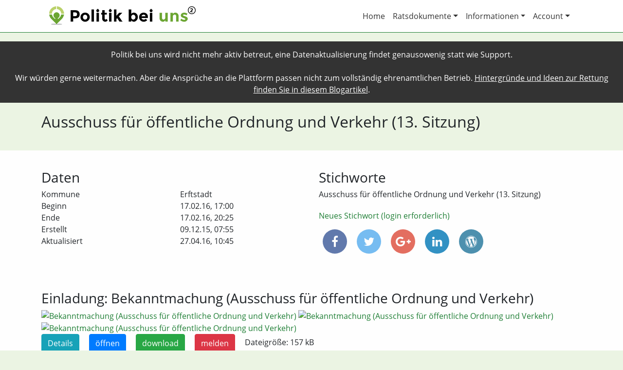

--- FILE ---
content_type: text/html; charset=utf-8
request_url: https://politik-bei-uns.de/meeting/5a42447244875ce977b0dca0
body_size: 6864
content:
<!DOCTYPE html>
<html>
<head>
    <title>Sitzung aus Erftstadt: Ausschuss für öffentliche Ordnung und Verkehr (13. Sitzung) | Politik bei uns</title>
    
        <meta charset="utf-8"/>
        <meta http-equiv="X-UA-Compatible" content="IE=edge,chrome=1"/>
        <meta name="description" content=""/>
        <meta name="publisher" content="chargepayment.org"/>
        <meta name="viewport" content="width=device-width, initial-scale=1">

        <meta property="og:title" content="Sitzung aus Erftstadt: Ausschuss für öffentliche Ordnung und Verkehr (13. Sitzung) | Politik bei uns">
        <meta property="og:type" content="website">
        <meta property="og:url" content="https://politik-bei-uns.de/meeting/5a42447244875ce977b0dca0">
        <meta property="og:image" content="https://politik-bei-uns.de/static/images/politik-bei-uns-logo-og.png">
        <meta property="og:description" content='Im Stadt- oder Landrat werden Entscheidungen getroffen, die Sie ganz direkt betreffen. "Politik bei uns" macht diese Entscheidungen transparent, so dass Sie besser informiert sind und so besser mitbestimmen können. Für eine lebendige, faktenbasierte Demokratie.'>

        <link rel="icon" type="image/x-icon" href="/static/images/favicon.ico">
    

    
        <link rel="stylesheet" href="/static/css/webapp.min.css?v=0.0.47">
    
</head>
<body class="paper-single">
<div style="padding: 15px; background-color: #333; color: #FFF; text-align: center;">Politik bei uns wird nicht mehr aktiv betreut, eine Datenaktualisierung findet genausowenig statt wie Support.<br><br>
Wir würden gerne weitermachen. Aber die Ansprüche an die Plattform passen nicht zum vollständig ehrenamtlichen Betrieb. <a style="color: #FFF !important; text-decoration: underline;" href="https://binary-butterfly.de/artikel/opendata-bisschen-prototyp-und-das-wars-dann/">Hintergründe und Ideen zur Rettung finden Sie in diesem Blogartikel</a>.
</div>
<div id="header-wrapper" class="main-wrapper">
    
        <div id="header" class="container">
            <nav class="navbar navbar-expand-md navbar-light">
                <a class="navbar-brand" href="/"><img src="/static/images/politik-bei-uns-logo-wide-lowres.png" alt="Politik bei uns Logo"></a>
                <button class="navbar-toggler navbar-toggler-right" type="button" data-toggle="collapse"
                        data-target="#navbar-header" aria-controls="navbar-header" aria-expanded="false"
                        aria-label="Toggle navigation">
                    <span class="navbar-toggler-icon"></span>
                </button>
                <div class="collapse navbar-collapse justify-content-end" id="navbar-header">
                    <ul class="navbar-nav">
                        <li class="nav-item">
                            <a class="nav-link" href="/">Home</a>
                        </li>
                        <li class="nav-item dropdown">
                            <a class="nav-link dropdown-toggle" href="#" id="ratsdokumente-dropdown" data-toggle="dropdown" aria-haspopup="true" aria-expanded="false">Ratsdokumente</a>
                            <div class="dropdown-menu" aria-labelledby="ratsdokumente-dropdown">
                                <a class="dropdown-item" href="/ratsdokumente/suche">Volltext-Suche</a>
                                <a class="dropdown-item" href="/ratsdokumente/karte">Karten-Suche</a>
                            </div>
                        </li>
                        <li class="nav-item dropdown">
                            <a class="nav-link dropdown-toggle" href="#" id="account-dropdown" data-toggle="dropdown" aria-haspopup="true" aria-expanded="false">Informationen</a>
                            <div class="dropdown-menu" aria-labelledby="account-dropdown">
                                <a class="dropdown-item" href="/info/das-projekt">Das Projekt</a>
                                <a class="dropdown-item" href="/info/ueber-uns">Über uns</a>
                                <a class="dropdown-item" href="/info/mitmachen">Mitmachen</a>
                                <a class="dropdown-item" href="/info/hilfe">Hilfe</a>
                                <a class="dropdown-item" href="/info/daten">Daten</a>
                                <a class="dropdown-item" href="/info/schnittstelle">Schnittstelle</a>
                            </div>
                        </li>
                        <li class="nav-item dropdown">
                            <a class="nav-link dropdown-toggle" href="#" id="account-dropdown" data-toggle="dropdown" aria-haspopup="true" aria-expanded="false">Account</a>
                            <div class="dropdown-menu" aria-labelledby="account-dropdown">
                                
                                    <a class="dropdown-item" href="/login">Login</a>
                                
                                    <a class="dropdown-item" href="/register">Registrieren</a>
                                
                                
                                
                                
                                
                            </div>
                        </li>
                    </ul>
                </div>
            </nav>
        </div>
    
</div>
<div id="statement-wrapper" class="main-wrapper">
    <div id="statement" class="container">
        
    <div class="row">
        <div class="col-md-12">
            <h1>Ausschuss für öffentliche Ordnung und Verkehr (13. Sitzung)</h1>
        </div>
    </div>

    </div>
</div>
<div id="content-wrapper" class="main-wrapper">
    <div id="content" class="container">
        
    

        
    <div class="row gap-after">
        <div class="col-md-6">
            <h3>Daten</h3>
            <div class="container nogutter">
                <div class="row">
                    <div class="col-md-6">Kommune</div>
                    <div class="col-md-6">Erftstadt</div>
                </div>
                
                
                
                    <div class="row">
                        <div class="col-md-6">Beginn</div>
                        <div class="col-md-6">17.02.16, 17:00</div>
                    </div>
                
                
                    <div class="row">
                        <div class="col-md-6">Ende</div>
                        <div class="col-md-6">17.02.16, 20:25</div>
                    </div>
                
                
                    <div class="row">
                        <div class="col-md-6">Erstellt</div>
                        <div class="col-md-6">09.12.15, 07:55</div>
                    </div>
                
                
                    <div class="row">
                        <div class="col-md-6">Aktualisiert</div>
                        <div class="col-md-6">27.04.16, 10:45</div>
                    </div>
                
                
            </div>
        </div>
        <div class="col-md-6">
            <h3>Stichworte</h3>
            <div id="meeting-keywords" class="gap-after">
                
                    <div class="gap-after">
                        
                            
                                Ausschuss für öffentliche Ordnung und Verkehr (13. Sitzung)
                            
                        
                        
                        
                    </div>
                
                
                    <a href="/login?redirect_to=/meeting/5a42447244875ce977b0dca0">Neues Stichwort (login erforderlich)</a>
                
                
<div id="share">
    <a class="facebook"
       href="https://www.facebook.com/share.php?u=https://politik-bei-uns.de/meeting/5a42447244875ce977b0dca0&title=Ausschuss+f%C3%BCr+%C3%B6ffentliche+Ordnung+und+Verkehr+%2813.+Sitzung%29"
       target="blank"><i class="fa fa-facebook"></i></a>
    <a class="twitter"
       href="https://twitter.com/intent/tweet?status=Ausschuss+f%C3%BCr+%C3%B6ffentliche+Ordnung+und+Verkehr+%2813.+Sitzung%29+https://politik-bei-uns.de/meeting/5a42447244875ce977b0dca0"
       target="blank"><i class="fa fa-twitter"></i></a>
    <a class="googleplus" href="https://plus.google.com/share?url=https://politik-bei-uns.de/meeting/5a42447244875ce977b0dca0" target="blank"><i class="fa fa-google-plus"></i></a>
    <a class="linkedin"
       href="https://www.linkedin.com/shareArticle?mini=true&url=https://politik-bei-uns.de/meeting/5a42447244875ce977b0dca0&title=Ausschuss+f%C3%BCr+%C3%B6ffentliche+Ordnung+und+Verkehr+%2813.+Sitzung%29&source=Politik%20bei%20uns"
       target="blank"><i class="fa fa-linkedin"></i></a>
    <a href="#" class="wordpress" data-toggle="popover" data-html="true" title="In WordPress anzeigen" data-content='Wenn Sie das Politik bei uns WordPress Plugin einsetzen, können Sie diese Sitzung mit folgendem Shortcode einbinden:<br><code>[politik-bei-uns type="meeting" id="5a42447244875ce977b0dca0"]</code>'><i class="fa fa-wordpress"></i></a>

</div>
            </div>
        </div>
    </div>
    
        <div class="row gap-before">
            <div class="col-md-12">
                <h3>Einladung: Bekanntmachung (Ausschuss für öffentliche Ordnung und Verkehr)</h3>
                
    
        <div>
            
                
                    <a href="https://cdn.politik-bei-uns.de/file-thumbnails/5a4243f744875ce977aca94b/5a42447244875ce977b0d8cf/1200/1.jpg"
                       data-toggle="lightbox" data-gallery="5a42447244875ce977b0d8cf">
                        <img src="https://cdn.politik-bei-uns.de/file-thumbnails/5a4243f744875ce977aca94b/5a42447244875ce977b0d8cf/300/1.jpg"
                             alt="Bekanntmachung (Ausschuss für öffentliche Ordnung und Verkehr)">
                    </a>
                
                    <a href="https://cdn.politik-bei-uns.de/file-thumbnails/5a4243f744875ce977aca94b/5a42447244875ce977b0d8cf/1200/2.jpg"
                       data-toggle="lightbox" data-gallery="5a42447244875ce977b0d8cf">
                        <img src="https://cdn.politik-bei-uns.de/file-thumbnails/5a4243f744875ce977aca94b/5a42447244875ce977b0d8cf/300/2.jpg"
                             alt="Bekanntmachung (Ausschuss für öffentliche Ordnung und Verkehr)">
                    </a>
                
                    <a href="https://cdn.politik-bei-uns.de/file-thumbnails/5a4243f744875ce977aca94b/5a42447244875ce977b0d8cf/1200/3.jpg"
                       data-toggle="lightbox" data-gallery="5a42447244875ce977b0d8cf">
                        <img src="https://cdn.politik-bei-uns.de/file-thumbnails/5a4243f744875ce977aca94b/5a42447244875ce977b0d8cf/300/3.jpg"
                             alt="Bekanntmachung (Ausschuss für öffentliche Ordnung und Verkehr)">
                    </a>
                
            
        </div>
        <p class="file-actions">
            <a href="/file/5a42447244875ce977b0d8cf" class="btn btn-info">Details</a>
            <a href="https://cdn.mirror.oparl.org/5a3cd35388dbe047459d3fb5/5a3cf75388dbe04745ae6c31" class="btn btn-primary">öffnen</a>
            <a href="https://cdn.mirror.oparl.org/5a3cd35388dbe047459d3fb5/5a3cf75388dbe04745ae6c31" class="btn btn-success">download</a>
            <a href="/file/5a42447244875ce977b0d8cf/report" class="btn btn-danger">melden</a>
            Dateigröße: 157 kB
        </p>
    
            </div>
        </div>
    
    
    
    
    <div class="row">
        <div class="col-md-12">
            
            <h3>Tagesordnungspunkte</h3>
            
            
                <div id="agendaItem-5a42447244875ce977b0db59">
                    <div class="agendaItem-number">I.</div>
                    <div class="agendaItem-content">
                    <h4>Öffentlich</h4>
                    
                    
                    
                    
                    
                    
                    </div>
                </div>
            
                <div id="agendaItem-5a42447244875ce977b0da29">
                    <div class="agendaItem-number">1</div>
                    <div class="agendaItem-content">
                    <h4>Ortstermin  17:00 Uhr, Drosselweg in Höhe Haus Nr. 28</h4>
                    
                    
                    
                    
                    
                    
                    </div>
                </div>
            
                <div id="agendaItem-5a42447244875ce977b0dadd">
                    <div class="agendaItem-number">2</div>
                    <div class="agendaItem-content">
                    <h4>Fragen zur Beschlusskontrolle</h4>
                    
                    
                    
                    
                    
                    
                    </div>
                </div>
            
                <div id="agendaItem-5a42447244875ce977b0daeb">
                    <div class="agendaItem-number">3</div>
                    <div class="agendaItem-content">
                    <h4>Mitteilungen des/der Vorsitzenden</h4>
                    
                    
                    
                    
                    
                    
                    </div>
                </div>
            
                <div id="agendaItem-5a42447244875ce977b0dab4">
                    <div class="agendaItem-number">4</div>
                    <div class="agendaItem-content">
                    <h4>Mitteilungen der Verwaltung</h4>
                    
                    
                    
                    
                    
                    
                    </div>
                </div>
            
                <div id="agendaItem-5a42447244875ce977b0d9cf">
                    <div class="agendaItem-number">5</div>
                    <div class="agendaItem-content">
                    <h4>Bericht aus den Gremien</h4>
                    
                    
                    
                    
                    
                    
                    </div>
                </div>
            
                <div id="agendaItem-5a42447244875ce977b0daa5">
                    <div class="agendaItem-number">6</div>
                    <div class="agendaItem-content">
                    <h4>Anregung bzgl. Verbesserung der Verkehrssituation im Bereich der K 44 und der Schulbushaltestelle am Familienzentrum Willy-Brandt-Straße in Liblar</h4>
                    <p>Ergebnis: Einstimmig, 0 Enthaltung(en)</p>
                    
                    
                        
                            <p>Bearbeitetes Dokument: <a href="/paper/5a425eb644875ce977ecf66d">Anregung bzgl. Verbesserung der Verkehrssituation im Bereich der K 44 und der Schulbushaltestelle am Familienzentrum Willy-Brandt-Straße in Liblar</a></p>
                        
                    
                    
                    
                        <div class="row">
                            <div class="col-md-12">
                                <h5>Ergebnisprotokoll: Beschlusstext (Anregung bzgl. Verbesserung der Verkehrssituation im Bereich der K 44 und der Schulbushaltestelle am Familienzentrum Willy-Brandt-Straße in Liblar)</h5>
                                
    
        <div>
            
                
                    <a href="https://cdn.politik-bei-uns.de/file-thumbnails/5a4243f744875ce977aca94b/5a42447244875ce977b0da91/1200/1.jpg"
                       data-toggle="lightbox" data-gallery="5a42447244875ce977b0da91">
                        <img src="https://cdn.politik-bei-uns.de/file-thumbnails/5a4243f744875ce977aca94b/5a42447244875ce977b0da91/300/1.jpg"
                             alt="Beschlusstext (Anregung bzgl. Verbesserung der Verkehrssituation im Bereich der K 44 und der Schulbushaltestelle am Familienzentrum Willy-Brandt-Straße in Liblar)">
                    </a>
                
            
        </div>
        <p class="file-actions">
            <a href="/file/5a42447244875ce977b0da91" class="btn btn-info">Details</a>
            <a href="https://cdn.mirror.oparl.org/5a3cd35388dbe047459d3fb5/5a3cf73e88dbe04745ae66a7" class="btn btn-primary">öffnen</a>
            <a href="https://cdn.mirror.oparl.org/5a3cd35388dbe047459d3fb5/5a3cf73e88dbe04745ae66a7" class="btn btn-success">download</a>
            <a href="/file/5a42447244875ce977b0da91/report" class="btn btn-danger">melden</a>
            Dateigröße: 74 kB
        </p>
    
                            </div>
                        </div>
                    
                    
                    </div>
                </div>
            
                <div id="agendaItem-5a42447244875ce977b0da82">
                    <div class="agendaItem-number">7</div>
                    <div class="agendaItem-content">
                    <h4>Anregung bzgl. Einrichtung einer Anwohnerparkzone im Bereich des Drosselwegs in E.-Lechenich</h4>
                    <p>Ergebnis: 11 Ja-Stimme(n), 0 Gegenstimme(n), 7 Stimmenthaltung(en)</p>
                    
                    
                        
                            <p>Bearbeitetes Dokument: <a href="/paper/5a425f4844875ce977edad5c">Anregung bzgl. Einrichtung einer Anwohnerparkzone im Bereich des Drosselwegs in E.-Lechenich</a></p>
                        
                    
                    
                    
                        <div class="row">
                            <div class="col-md-12">
                                <h5>Ergebnisprotokoll: Beschlusstext (Anregung bzgl. Einrichtung einer Anwohnerparkzone im Bereich des Drosselwegs in E.-Lechenich)</h5>
                                
    
        <div>
            
                
                    <a href="https://cdn.politik-bei-uns.de/file-thumbnails/5a4243f744875ce977aca94b/5a42447244875ce977b0da64/1200/1.jpg"
                       data-toggle="lightbox" data-gallery="5a42447244875ce977b0da64">
                        <img src="https://cdn.politik-bei-uns.de/file-thumbnails/5a4243f744875ce977aca94b/5a42447244875ce977b0da64/300/1.jpg"
                             alt="Beschlusstext (Anregung bzgl. Einrichtung einer Anwohnerparkzone im Bereich des Drosselwegs in E.-Lechenich)">
                    </a>
                
            
        </div>
        <p class="file-actions">
            <a href="/file/5a42447244875ce977b0da64" class="btn btn-info">Details</a>
            <a href="https://cdn.mirror.oparl.org/5a3cd35388dbe047459d3fb5/5a3cf73f88dbe04745ae66e5" class="btn btn-primary">öffnen</a>
            <a href="https://cdn.mirror.oparl.org/5a3cd35388dbe047459d3fb5/5a3cf73f88dbe04745ae66e5" class="btn btn-success">download</a>
            <a href="/file/5a42447244875ce977b0da64/report" class="btn btn-danger">melden</a>
            Dateigröße: 13 kB
        </p>
    
                            </div>
                        </div>
                    
                    
                    </div>
                </div>
            
                <div id="agendaItem-5a42447244875ce977b0da1a">
                    <div class="agendaItem-number">8</div>
                    <div class="agendaItem-content">
                    <h4>Anregung bzgl. Verbesserung der Verkehrssicherheit in E.-Ahrem, Bereiche Mehlstraße, Am Hermeshof u.a.</h4>
                    <p>Ergebnis: Vertagt in die nächste Sitzung</p>
                    
                    
                        
                            <p>Bearbeitetes Dokument: <a href="/paper/5a425e3944875ce977ec3ad1">Anregung bzgl. Verbesserung der Verkehrssicherheit in E.-Ahrem, Bereiche Mehlstraße, Am Hermeshof u.a.</a></p>
                        
                    
                    
                    
                        <div class="row">
                            <div class="col-md-12">
                                <h5>Ergebnisprotokoll: Beschlusstext (Anregung bzgl. Verbesserung der Verkehrssicherheit in E.-Ahrem, Bereiche Mehlstraße, Am Hermeshof u.a.)</h5>
                                
    
        <div>
            
                
                    <a href="https://cdn.politik-bei-uns.de/file-thumbnails/5a4243f744875ce977aca94b/5a42447244875ce977b0da00/1200/1.jpg"
                       data-toggle="lightbox" data-gallery="5a42447244875ce977b0da00">
                        <img src="https://cdn.politik-bei-uns.de/file-thumbnails/5a4243f744875ce977aca94b/5a42447244875ce977b0da00/300/1.jpg"
                             alt="Beschlusstext (Anregung bzgl. Verbesserung der Verkehrssicherheit in E.-Ahrem, Bereiche Mehlstraße, Am Hermeshof u.a.)">
                    </a>
                
            
        </div>
        <p class="file-actions">
            <a href="/file/5a42447244875ce977b0da00" class="btn btn-info">Details</a>
            <a href="https://cdn.mirror.oparl.org/5a3cd35388dbe047459d3fb5/5a3cf74188dbe04745ae6736" class="btn btn-primary">öffnen</a>
            <a href="https://cdn.mirror.oparl.org/5a3cd35388dbe047459d3fb5/5a3cf74188dbe04745ae6736" class="btn btn-success">download</a>
            <a href="/file/5a42447244875ce977b0da00/report" class="btn btn-danger">melden</a>
            Dateigröße: 70 kB
        </p>
    
                            </div>
                        </div>
                    
                    
                    </div>
                </div>
            
                <div id="agendaItem-5a42447244875ce977b0db28">
                    <div class="agendaItem-number">9</div>
                    <div class="agendaItem-content">
                    <h4>Haushaltsplanberatungen 2016                                          
Angelegenheiten des Ausschusses für öffentliche Ordnung und Verkehr</h4>
                    <p>Ergebnis: 11 Ja-Stimme(n), 7 Gegenstimme(n), 0 Stimmenthaltung(en)</p>
                    
                    
                        
                            <p>Bearbeitetes Dokument: <a href="/paper/5a425e3a44875ce977ec3c88">Haushaltsplanberatungen 2016                                          
Angelegenheiten des Ausschusses für öffentliche Ordnung und Verkehr</a></p>
                        
                    
                    
                    
                        <div class="row">
                            <div class="col-md-12">
                                <h5>Ergebnisprotokoll: Beschlusstext (Haushaltsplanberatungen 2016                                          
Angelegenheiten des Ausschusses für öffentliche Ordnung und Verkehr)</h5>
                                
    
        <div>
            
                
                    <a href="https://cdn.politik-bei-uns.de/file-thumbnails/5a4243f744875ce977aca94b/5a42447244875ce977b0db14/1200/1.jpg"
                       data-toggle="lightbox" data-gallery="5a42447244875ce977b0db14">
                        <img src="https://cdn.politik-bei-uns.de/file-thumbnails/5a4243f744875ce977aca94b/5a42447244875ce977b0db14/300/1.jpg"
                             alt="Beschlusstext (Haushaltsplanberatungen 2016                                          
Angelegenheiten des Ausschusses für öffentliche Ordnung und Verkehr)">
                    </a>
                
            
        </div>
        <p class="file-actions">
            <a href="/file/5a42447244875ce977b0db14" class="btn btn-info">Details</a>
            <a href="https://cdn.mirror.oparl.org/5a3cd35388dbe047459d3fb5/5a3cf74188dbe04745ae6768" class="btn btn-primary">öffnen</a>
            <a href="https://cdn.mirror.oparl.org/5a3cd35388dbe047459d3fb5/5a3cf74188dbe04745ae6768" class="btn btn-success">download</a>
            <a href="/file/5a42447244875ce977b0db14/report" class="btn btn-danger">melden</a>
            Dateigröße: 13 kB
        </p>
    
                            </div>
                        </div>
                    
                    
                    </div>
                </div>
            
                <div id="agendaItem-5a42447244875ce977b0db0c">
                    <div class="agendaItem-number">9.1</div>
                    <div class="agendaItem-content">
                    <h4>Haushalt 2016
-Veränderungsliste -370-</h4>
                    <p>Ergebnis: Einstimmig, 0 Enthaltung(en)</p>
                    
                    
                        
                            <p>Bearbeitetes Dokument: <a href="/paper/5a425e3c44875ce977ec3f1e">Haushalt 2016
-Veränderungsliste -370-</a></p>
                        
                    
                    
                    
                        <div class="row">
                            <div class="col-md-12">
                                <h5>Ergebnisprotokoll: Beschlusstext (Haushalt 2016
-Veränderungsliste -370-)</h5>
                                
    
        <div>
            
                
                    <a href="https://cdn.politik-bei-uns.de/file-thumbnails/5a4243f744875ce977aca94b/5a42447244875ce977b0daf7/1200/1.jpg"
                       data-toggle="lightbox" data-gallery="5a42447244875ce977b0daf7">
                        <img src="https://cdn.politik-bei-uns.de/file-thumbnails/5a4243f744875ce977aca94b/5a42447244875ce977b0daf7/300/1.jpg"
                             alt="Beschlusstext (Haushalt 2016
-Veränderungsliste -370-)">
                    </a>
                
            
        </div>
        <p class="file-actions">
            <a href="/file/5a42447244875ce977b0daf7" class="btn btn-info">Details</a>
            <a href="https://cdn.mirror.oparl.org/5a3cd35388dbe047459d3fb5/5a3cf74288dbe04745ae6785" class="btn btn-primary">öffnen</a>
            <a href="https://cdn.mirror.oparl.org/5a3cd35388dbe047459d3fb5/5a3cf74288dbe04745ae6785" class="btn btn-success">download</a>
            <a href="/file/5a42447244875ce977b0daf7/report" class="btn btn-danger">melden</a>
            Dateigröße: 13 kB
        </p>
    
                            </div>
                        </div>
                    
                    
                        
                    
                    </div>
                </div>
            
                <div id="agendaItem-5a42447244875ce977b0dbc1">
                    <div class="agendaItem-number">10</div>
                    <div class="agendaItem-content">
                    <h4>Umsetzung der Ergebnisse aus der Verkehrsschau vom 26.11.2014 im Bereich der Kreisstraßen K 44 und K 45</h4>
                    <p>Ergebnis: 16 Ja-Stimme(n), 2 Gegenstimme(n), 0 Stimmenthaltung(en)</p>
                    
                    
                        
                            <p>Bearbeitetes Dokument: <a href="/paper/5a425e3644875ce977ec36eb">Umsetzung der Ergebnisse aus der Verkehrsschau vom 26.11.2014 im Bereich der Kreisstraßen K 44 und K 45</a></p>
                        
                    
                    
                    
                        <div class="row">
                            <div class="col-md-12">
                                <h5>Ergebnisprotokoll: Beschlusstext (Umsetzung der Ergebnisse aus der Verkehrsschau vom 26.11.2014 im Bereich der Kreisstraßen K 44 und K 45)</h5>
                                
    
        <div>
            
                
                    <a href="https://cdn.politik-bei-uns.de/file-thumbnails/5a4243f744875ce977aca94b/5a42447244875ce977b0dba2/1200/1.jpg"
                       data-toggle="lightbox" data-gallery="5a42447244875ce977b0dba2">
                        <img src="https://cdn.politik-bei-uns.de/file-thumbnails/5a4243f744875ce977aca94b/5a42447244875ce977b0dba2/300/1.jpg"
                             alt="Beschlusstext (Umsetzung der Ergebnisse aus der Verkehrsschau vom 26.11.2014 im Bereich der Kreisstraßen K 44 und K 45)">
                    </a>
                
            
        </div>
        <p class="file-actions">
            <a href="/file/5a42447244875ce977b0dba2" class="btn btn-info">Details</a>
            <a href="https://cdn.mirror.oparl.org/5a3cd35388dbe047459d3fb5/5a3cf74388dbe04745ae67ac" class="btn btn-primary">öffnen</a>
            <a href="https://cdn.mirror.oparl.org/5a3cd35388dbe047459d3fb5/5a3cf74388dbe04745ae67ac" class="btn btn-success">download</a>
            <a href="/file/5a42447244875ce977b0dba2/report" class="btn btn-danger">melden</a>
            Dateigröße: 14 kB
        </p>
    
                            </div>
                        </div>
                    
                    
                    </div>
                </div>
            
                <div id="agendaItem-5a42447244875ce977b0d9f5">
                    <div class="agendaItem-number">10.1</div>
                    <div class="agendaItem-content">
                    <h4>Umsetzung der Ergebnisse aus der Verkehrsschau vom 26.11.2014 im Bereich der Kreisstraßen K 44 und K 45</h4>
                    <p>Ergebnis: 16 Ja-Stimme(n), 2 Gegenstimme(n), 0 Stimmenthaltung(en)</p>
                    
                    
                        
                            <p>Bearbeitetes Dokument: <a href="/paper/5a425e3644875ce977ec36a0">Umsetzung der Ergebnisse aus der Verkehrsschau vom 26.11.2014 im Bereich der Kreisstraßen K 44 und K 45</a></p>
                        
                    
                    
                    
                        <div class="row">
                            <div class="col-md-12">
                                <h5>Ergebnisprotokoll: Beschlusstext (Umsetzung der Ergebnisse aus der Verkehrsschau vom 26.11.2014 im Bereich der Kreisstraßen K 44 und K 45)</h5>
                                
    
        <div>
            
                
                    <a href="https://cdn.politik-bei-uns.de/file-thumbnails/5a4243f744875ce977aca94b/5a42447244875ce977b0d9da/1200/1.jpg"
                       data-toggle="lightbox" data-gallery="5a42447244875ce977b0d9da">
                        <img src="https://cdn.politik-bei-uns.de/file-thumbnails/5a4243f744875ce977aca94b/5a42447244875ce977b0d9da/300/1.jpg"
                             alt="Beschlusstext (Umsetzung der Ergebnisse aus der Verkehrsschau vom 26.11.2014 im Bereich der Kreisstraßen K 44 und K 45)">
                    </a>
                
            
        </div>
        <p class="file-actions">
            <a href="/file/5a42447244875ce977b0d9da" class="btn btn-info">Details</a>
            <a href="https://cdn.mirror.oparl.org/5a3cd35388dbe047459d3fb5/5a3cf74488dbe04745ae67dc" class="btn btn-primary">öffnen</a>
            <a href="https://cdn.mirror.oparl.org/5a3cd35388dbe047459d3fb5/5a3cf74488dbe04745ae67dc" class="btn btn-success">download</a>
            <a href="/file/5a42447244875ce977b0d9da/report" class="btn btn-danger">melden</a>
            Dateigröße: 14 kB
        </p>
    
                            </div>
                        </div>
                    
                    
                    </div>
                </div>
            
                <div id="agendaItem-5a42447244875ce977b0dc0e">
                    <div class="agendaItem-number">10.2</div>
                    <div class="agendaItem-content">
                    <h4>Umsetzung der Ergebnisse aus der Verkehrsschau vom 26.11.2014 im Bereich der Kreisstraßen K 44 und K 45</h4>
                    <p>Ergebnis: 16 Ja-Stimme(n), 2 Gegenstimme(n), 0 Stimmenthaltung(en)</p>
                    
                    
                        
                            <p>Bearbeitetes Dokument: <a href="/paper/5a425eaa44875ce977ece722">Umsetzung der Ergebnisse aus der Verkehrsschau vom 26.11.2014 im Bereich der Kreisstraßen K 44 und K 45</a></p>
                        
                    
                    
                    
                        <div class="row">
                            <div class="col-md-12">
                                <h5>Ergebnisprotokoll: Beschlusstext (Umsetzung der Ergebnisse aus der Verkehrsschau vom 26.11.2014 im Bereich der Kreisstraßen K 44 und K 45)</h5>
                                
    
        <div>
            
                
                    <a href="https://cdn.politik-bei-uns.de/file-thumbnails/5a4243f744875ce977aca94b/5a42447244875ce977b0dbfa/1200/1.jpg"
                       data-toggle="lightbox" data-gallery="5a42447244875ce977b0dbfa">
                        <img src="https://cdn.politik-bei-uns.de/file-thumbnails/5a4243f744875ce977aca94b/5a42447244875ce977b0dbfa/300/1.jpg"
                             alt="Beschlusstext (Umsetzung der Ergebnisse aus der Verkehrsschau vom 26.11.2014 im Bereich der Kreisstraßen K 44 und K 45)">
                    </a>
                
            
        </div>
        <p class="file-actions">
            <a href="/file/5a42447244875ce977b0dbfa" class="btn btn-info">Details</a>
            <a href="https://cdn.mirror.oparl.org/5a3cd35388dbe047459d3fb5/5a3cf74588dbe04745ae6821" class="btn btn-primary">öffnen</a>
            <a href="https://cdn.mirror.oparl.org/5a3cd35388dbe047459d3fb5/5a3cf74588dbe04745ae6821" class="btn btn-success">download</a>
            <a href="/file/5a42447244875ce977b0dbfa/report" class="btn btn-danger">melden</a>
            Dateigröße: 14 kB
        </p>
    
                            </div>
                        </div>
                    
                    
                    </div>
                </div>
            
                <div id="agendaItem-5a42447244875ce977b0d99a">
                    <div class="agendaItem-number">11</div>
                    <div class="agendaItem-content">
                    <h4>Antrag bzgl. 1) Befestigung einer städtischen Ffrreifläche als Parkplatz im Carl-Benz Ring vor der Einfahrt zum DPD-Gebäude  2) Errichtung von Straßenbeleauchtung auf dem Fuss- und Radweg an der Straße &#34;An der Patria&#34; von der Ampelanlage B265N bis zur Bushaltestelle im Industriegebiet</h4>
                    <p>Ergebnis: Vertagt in die nächste Sitzung</p>
                    
                    
                        
                            <p>Bearbeitetes Dokument: <a href="/paper/5a425daf44875ce977eb7e42">Antrag bzgl. 1) Befestigung einer städtischen Ffrreifläche als Parkplatz im Carl-Benz Ring vor der Einfahrt zum DPD-Gebäude  2) Errichtung von Straßenbeleauchtung auf dem Fuss- und Radweg an der Straße &#34;An der Patria&#34; von der Ampelanlage B265N bis zur Bushaltestelle im Industriegebiet</a></p>
                        
                    
                    
                    
                        <div class="row">
                            <div class="col-md-12">
                                <h5>Ergebnisprotokoll: Beschlusstext (Antrag bzgl. 1) Befestigung einer städtischen Ffrreifläche als Parkplatz im Carl-Benz Ring vor der Einfahrt zum DPD-Gebäude  2) Errichtung von Straßenbeleauchtung auf dem Fuss- und Radweg an der Straße &#34;An der Patria&#34; von der Ampelanlage B265N bis zur Bushaltestelle im Industriegebiet)</h5>
                                
    
        <div>
            
                
                    <a href="https://cdn.politik-bei-uns.de/file-thumbnails/5a4243f744875ce977aca94b/5a42447244875ce977b0d984/1200/1.jpg"
                       data-toggle="lightbox" data-gallery="5a42447244875ce977b0d984">
                        <img src="https://cdn.politik-bei-uns.de/file-thumbnails/5a4243f744875ce977aca94b/5a42447244875ce977b0d984/300/1.jpg"
                             alt="Beschlusstext (Antrag bzgl. 1) Befestigung einer städtischen Ffrreifläche als Parkplatz im Carl-Benz Ring vor der Einfahrt zum DPD-Gebäude  2) Errichtung von Straßenbeleauchtung auf dem Fuss- und Radweg an der Straße &#34;An der Patria&#34; von der Ampelanlage B265N bis zur Bushaltestelle im Industriegebiet)">
                    </a>
                
            
        </div>
        <p class="file-actions">
            <a href="/file/5a42447244875ce977b0d984" class="btn btn-info">Details</a>
            <a href="https://cdn.mirror.oparl.org/5a3cd35388dbe047459d3fb5/5a3cf74688dbe04745ae6855" class="btn btn-primary">öffnen</a>
            <a href="https://cdn.mirror.oparl.org/5a3cd35388dbe047459d3fb5/5a3cf74688dbe04745ae6855" class="btn btn-success">download</a>
            <a href="/file/5a42447244875ce977b0d984/report" class="btn btn-danger">melden</a>
            Dateigröße: 13 kB
        </p>
    
                            </div>
                        </div>
                    
                    
                    </div>
                </div>
            
                <div id="agendaItem-5a42447244875ce977b0dc58">
                    <div class="agendaItem-number">12</div>
                    <div class="agendaItem-content">
                    <h4>Antrag bzgl. Entwicklung der Obdachlosenzahlen in 2014 und 2015</h4>
                    <p>Ergebnis: Zur Kenntnis genommen</p>
                    
                    
                        
                            <p>Bearbeitetes Dokument: <a href="/paper/5a425ee144875ce977ed2f6a">Antrag bzgl. Entwicklung der Obdachlosenzahlen in 2014 und 2015</a></p>
                        
                    
                    
                    
                        <div class="row">
                            <div class="col-md-12">
                                <h5>Ergebnisprotokoll: Beschlusstext (Antrag bzgl. Entwicklung der Obdachlosenzahlen in 2014 und 2015)</h5>
                                
    
        <div>
            
                
                    <a href="https://cdn.politik-bei-uns.de/file-thumbnails/5a4243f744875ce977aca94b/5a42447244875ce977b0dc3d/1200/1.jpg"
                       data-toggle="lightbox" data-gallery="5a42447244875ce977b0dc3d">
                        <img src="https://cdn.politik-bei-uns.de/file-thumbnails/5a4243f744875ce977aca94b/5a42447244875ce977b0dc3d/300/1.jpg"
                             alt="Beschlusstext (Antrag bzgl. Entwicklung der Obdachlosenzahlen in 2014 und 2015)">
                    </a>
                
            
        </div>
        <p class="file-actions">
            <a href="/file/5a42447244875ce977b0dc3d" class="btn btn-info">Details</a>
            <a href="https://cdn.mirror.oparl.org/5a3cd35388dbe047459d3fb5/5a3cf74788dbe04745ae6883" class="btn btn-primary">öffnen</a>
            <a href="https://cdn.mirror.oparl.org/5a3cd35388dbe047459d3fb5/5a3cf74788dbe04745ae6883" class="btn btn-success">download</a>
            <a href="/file/5a42447244875ce977b0dc3d/report" class="btn btn-danger">melden</a>
            Dateigröße: 13 kB
        </p>
    
                            </div>
                        </div>
                    
                    
                    </div>
                </div>
            
                <div id="agendaItem-5a42447244875ce977b0dc9b">
                    <div class="agendaItem-number">13</div>
                    <div class="agendaItem-content">
                    <h4>Antrag bzgl. Kriminalstatistik für Erftstadt für die Jahre 2013 bis 2015</h4>
                    <p>Ergebnis: Vertagt in die nächste Sitzung</p>
                    
                    
                        
                            <p>Bearbeitetes Dokument: <a href="/paper/5a425ec344875ce977ed0921">Antrag bzgl. Kriminalstatistik für Erftstadt für die Jahre 2013 bis 2015</a></p>
                        
                    
                    
                    
                        <div class="row">
                            <div class="col-md-12">
                                <h5>Ergebnisprotokoll: Beschlusstext (Antrag bzgl. Kriminalstatistik für Erftstadt für die Jahre 2013 bis 2015)</h5>
                                
    
        <div>
            
                
                    <a href="https://cdn.politik-bei-uns.de/file-thumbnails/5a4243f744875ce977aca94b/5a42447244875ce977b0dc88/1200/1.jpg"
                       data-toggle="lightbox" data-gallery="5a42447244875ce977b0dc88">
                        <img src="https://cdn.politik-bei-uns.de/file-thumbnails/5a4243f744875ce977aca94b/5a42447244875ce977b0dc88/300/1.jpg"
                             alt="Beschlusstext (Antrag bzgl. Kriminalstatistik für Erftstadt für die Jahre 2013 bis 2015)">
                    </a>
                
            
        </div>
        <p class="file-actions">
            <a href="/file/5a42447244875ce977b0dc88" class="btn btn-info">Details</a>
            <a href="https://cdn.mirror.oparl.org/5a3cd35388dbe047459d3fb5/5a3cf74888dbe04745ae68db" class="btn btn-primary">öffnen</a>
            <a href="https://cdn.mirror.oparl.org/5a3cd35388dbe047459d3fb5/5a3cf74888dbe04745ae68db" class="btn btn-success">download</a>
            <a href="/file/5a42447244875ce977b0dc88/report" class="btn btn-danger">melden</a>
            Dateigröße: 13 kB
        </p>
    
                            </div>
                        </div>
                    
                    
                    </div>
                </div>
            
                <div id="agendaItem-5a42447244875ce977b0db4a">
                    <div class="agendaItem-number">14</div>
                    <div class="agendaItem-content">
                    <h4>Antrag bzgl. Öffnung der Brühler Straße in E.-Liblar in Richtung Max-Planck-Straße</h4>
                    <p>Ergebnis: Vertagt in die nächste Sitzung</p>
                    
                    
                        
                            <p>Bearbeitetes Dokument: <a href="/paper/5a425e0d44875ce977ebfe20">Antrag bzgl. Öffnung der Brühler Straße in E.-Liblar in Richtung Max-Planck-Straße</a></p>
                        
                    
                    
                    
                        <div class="row">
                            <div class="col-md-12">
                                <h5>Ergebnisprotokoll: Beschlusstext (Antrag bzgl. Öffnung der Brühler Straße in E.-Liblar in Richtung Max-Planck-Straße)</h5>
                                
    
        <div>
            
                
                    <a href="https://cdn.politik-bei-uns.de/file-thumbnails/5a4243f744875ce977aca94b/5a42447244875ce977b0db32/1200/1.jpg"
                       data-toggle="lightbox" data-gallery="5a42447244875ce977b0db32">
                        <img src="https://cdn.politik-bei-uns.de/file-thumbnails/5a4243f744875ce977aca94b/5a42447244875ce977b0db32/300/1.jpg"
                             alt="Beschlusstext (Antrag bzgl. Öffnung der Brühler Straße in E.-Liblar in Richtung Max-Planck-Straße)">
                    </a>
                
            
        </div>
        <p class="file-actions">
            <a href="/file/5a42447244875ce977b0db32" class="btn btn-info">Details</a>
            <a href="https://cdn.mirror.oparl.org/5a3cd35388dbe047459d3fb5/5a3cf74988dbe04745ae691e" class="btn btn-primary">öffnen</a>
            <a href="https://cdn.mirror.oparl.org/5a3cd35388dbe047459d3fb5/5a3cf74988dbe04745ae691e" class="btn btn-success">download</a>
            <a href="/file/5a42447244875ce977b0db32/report" class="btn btn-danger">melden</a>
            Dateigröße: 13 kB
        </p>
    
                            </div>
                        </div>
                    
                    
                    </div>
                </div>
            
                <div id="agendaItem-5a42447244875ce977b0dad5">
                    <div class="agendaItem-number">15</div>
                    <div class="agendaItem-content">
                    <h4>Antrag bzgl. Pflanzung von Bäumen auf dem Fahrbahnteiler der Straße &#34;Am Vogelsang&#34; in E.- Liblar.</h4>
                    <p>Ergebnis: Vertagt in die nächste Sitzung</p>
                    
                    
                        
                            <p>Bearbeitetes Dokument: <a href="/paper/5a425da944875ce977eb7752">Antrag bzgl. Pflanzung von Bäumen auf dem Fahrbahnteiler der Straße &#34;Am Vogelsang&#34; in E.- Liblar.</a></p>
                        
                    
                    
                    
                        <div class="row">
                            <div class="col-md-12">
                                <h5>Ergebnisprotokoll: Beschlusstext (Antrag bzgl. Pflanzung von Bäumen auf dem Fahrbahnteiler der Straße &#34;Am Vogelsang&#34; in E.- Liblar.)</h5>
                                
    
        <div>
            
                
                    <a href="https://cdn.politik-bei-uns.de/file-thumbnails/5a4243f744875ce977aca94b/5a42447244875ce977b0dabf/1200/1.jpg"
                       data-toggle="lightbox" data-gallery="5a42447244875ce977b0dabf">
                        <img src="https://cdn.politik-bei-uns.de/file-thumbnails/5a4243f744875ce977aca94b/5a42447244875ce977b0dabf/300/1.jpg"
                             alt="Beschlusstext (Antrag bzgl. Pflanzung von Bäumen auf dem Fahrbahnteiler der Straße &#34;Am Vogelsang&#34; in E.- Liblar.)">
                    </a>
                
            
        </div>
        <p class="file-actions">
            <a href="/file/5a42447244875ce977b0dabf" class="btn btn-info">Details</a>
            <a href="https://cdn.mirror.oparl.org/5a3cd35388dbe047459d3fb5/5a3cf74988dbe04745ae6956" class="btn btn-primary">öffnen</a>
            <a href="https://cdn.mirror.oparl.org/5a3cd35388dbe047459d3fb5/5a3cf74988dbe04745ae6956" class="btn btn-success">download</a>
            <a href="/file/5a42447244875ce977b0dabf/report" class="btn btn-danger">melden</a>
            Dateigröße: 13 kB
        </p>
    
                            </div>
                        </div>
                    
                    
                    </div>
                </div>
            
                <div id="agendaItem-5a42447244875ce977b0db79">
                    <div class="agendaItem-number">16</div>
                    <div class="agendaItem-content">
                    <h4>Antrag bzgl. 1) Einrichtung einer Tempo 30 Zone im Bereich Merowingerstr. Ecke Frankenstraße Ecke Lambertusstraße in E.-Bliesheim; 2) Einrichtung einer Anliegerbeschränkung für die Lambertusstraße/ Frankenstraße nebst Stichstraßen in E.- Bliesheim</h4>
                    <p>Ergebnis: Einstimmig, 0 Enthaltung(en)</p>
                    
                    
                        
                            <p>Bearbeitetes Dokument: <a href="/paper/5a425f0e44875ce977ed6589">Antrag bzgl. 1) Einrichtung einer Tempo 30 Zone im Bereich Merowingerstr. Ecke Frankenstraße Ecke Lambertusstraße in E.-Bliesheim; 2) Einrichtung einer Anliegerbeschränkung für die Lambertusstraße/ Frankenstraße nebst Stichstraßen in E.- Bliesheim</a></p>
                        
                    
                    
                    
                        <div class="row">
                            <div class="col-md-12">
                                <h5>Ergebnisprotokoll: Beschlusstext (Antrag bzgl. 1) Einrichtung einer Tempo 30 Zone im Bereich Merowingerstr. Ecke Frankenstraße Ecke Lambertusstraße in E.-Bliesheim; 2) Einrichtung einer Anliegerbeschränkung für die Lambertusstraße/ Frankenstraße nebst Stichstraßen in E.- Bliesheim)</h5>
                                
    
        <div>
            
                
                    <a href="https://cdn.politik-bei-uns.de/file-thumbnails/5a4243f744875ce977aca94b/5a42447244875ce977b0db62/1200/1.jpg"
                       data-toggle="lightbox" data-gallery="5a42447244875ce977b0db62">
                        <img src="https://cdn.politik-bei-uns.de/file-thumbnails/5a4243f744875ce977aca94b/5a42447244875ce977b0db62/300/1.jpg"
                             alt="Beschlusstext (Antrag bzgl. 1) Einrichtung einer Tempo 30 Zone im Bereich Merowingerstr. Ecke Frankenstraße Ecke Lambertusstraße in E.-Bliesheim; 2) Einrichtung einer Anliegerbeschränkung für die Lambertusstraße/ Frankenstraße nebst Stichstraßen in E.- Bliesheim)">
                    </a>
                
            
        </div>
        <p class="file-actions">
            <a href="/file/5a42447244875ce977b0db62" class="btn btn-info">Details</a>
            <a href="https://cdn.mirror.oparl.org/5a3cd35388dbe047459d3fb5/5a3cf74a88dbe04745ae6979" class="btn btn-primary">öffnen</a>
            <a href="https://cdn.mirror.oparl.org/5a3cd35388dbe047459d3fb5/5a3cf74a88dbe04745ae6979" class="btn btn-success">download</a>
            <a href="/file/5a42447244875ce977b0db62/report" class="btn btn-danger">melden</a>
            Dateigröße: 13 kB
        </p>
    
                            </div>
                        </div>
                    
                    
                    </div>
                </div>
            
                <div id="agendaItem-5a42447244875ce977b0da53">
                    <div class="agendaItem-number">16.1</div>
                    <div class="agendaItem-content">
                    <h4>Antrag bzgl. 1) Einrichtung einer Tempo 30 Zone im Bereich Merowingerstr. Ecke Frankenstraße Ecke Lambertusstraße in E.-Bliesheim; 2) Einrichtung einer Anliegerbeschränkung für die Lambertusstraße/ Frankenstraße nebst Stichstraßen in E.- Bliesheim</h4>
                    <p>Ergebnis: Einstimmig, 0 Enthaltung(en)</p>
                    
                    
                        
                            <p>Bearbeitetes Dokument: <a href="/paper/5a425f3c44875ce977ed9f89">Antrag bzgl. 1) Einrichtung einer Tempo 30 Zone im Bereich Merowingerstr. Ecke Frankenstraße Ecke Lambertusstraße in E.-Bliesheim; 2) Einrichtung einer Anliegerbeschränkung für die Lambertusstraße/ Frankenstraße nebst Stichstraßen in E.- Bliesheim</a></p>
                        
                    
                    
                    
                        <div class="row">
                            <div class="col-md-12">
                                <h5>Ergebnisprotokoll: Beschlusstext (Antrag bzgl. 1) Einrichtung einer Tempo 30 Zone im Bereich Merowingerstr. Ecke Frankenstraße Ecke Lambertusstraße in E.-Bliesheim; 2) Einrichtung einer Anliegerbeschränkung für die Lambertusstraße/ Frankenstraße nebst Stichstraßen in E.- Bliesheim)</h5>
                                
    
        <div>
            
                
                    <a href="https://cdn.politik-bei-uns.de/file-thumbnails/5a4243f744875ce977aca94b/5a42447244875ce977b0da32/1200/1.jpg"
                       data-toggle="lightbox" data-gallery="5a42447244875ce977b0da32">
                        <img src="https://cdn.politik-bei-uns.de/file-thumbnails/5a4243f744875ce977aca94b/5a42447244875ce977b0da32/300/1.jpg"
                             alt="Beschlusstext (Antrag bzgl. 1) Einrichtung einer Tempo 30 Zone im Bereich Merowingerstr. Ecke Frankenstraße Ecke Lambertusstraße in E.-Bliesheim; 2) Einrichtung einer Anliegerbeschränkung für die Lambertusstraße/ Frankenstraße nebst Stichstraßen in E.- Bliesheim)">
                    </a>
                
            
        </div>
        <p class="file-actions">
            <a href="/file/5a42447244875ce977b0da32" class="btn btn-info">Details</a>
            <a href="https://cdn.mirror.oparl.org/5a3cd35388dbe047459d3fb5/5a3cf74b88dbe04745ae69a6" class="btn btn-primary">öffnen</a>
            <a href="https://cdn.mirror.oparl.org/5a3cd35388dbe047459d3fb5/5a3cf74b88dbe04745ae69a6" class="btn btn-success">download</a>
            <a href="/file/5a42447244875ce977b0da32/report" class="btn btn-danger">melden</a>
            Dateigröße: 13 kB
        </p>
    
                            </div>
                        </div>
                    
                    
                    </div>
                </div>
            
                <div id="agendaItem-5a42447244875ce977b0db96">
                    <div class="agendaItem-number">16.2</div>
                    <div class="agendaItem-content">
                    <h4>Antrag bzgl. 1) Einrichtung einer Tempo 30 Zone im Bereich Merowingerstr. Ecke Frankenstraße Ecke Lambertusstraße in E.-Bliesheim; 2) Einrichtung einer Anliegerbeschränkung für die Lambertusstraße/ Frankenstraße nebst Stichstraßen in E.- Bliesheim</h4>
                    <p>Ergebnis: Einstimmig, 0 Enthaltung(en)</p>
                    
                    
                        
                            <p>Bearbeitetes Dokument: <a href="/paper/5a425edb44875ce977ed26eb">Antrag bzgl. 1) Einrichtung einer Tempo 30 Zone im Bereich Merowingerstr. Ecke Frankenstraße Ecke Lambertusstraße in E.-Bliesheim; 2) Einrichtung einer Anliegerbeschränkung für die Lambertusstraße/ Frankenstraße nebst Stichstraßen in E.- Bliesheim</a></p>
                        
                    
                    
                    
                        <div class="row">
                            <div class="col-md-12">
                                <h5>Ergebnisprotokoll: Beschlusstext (Antrag bzgl. 1) Einrichtung einer Tempo 30 Zone im Bereich Merowingerstr. Ecke Frankenstraße Ecke Lambertusstraße in E.-Bliesheim; 2) Einrichtung einer Anliegerbeschränkung für die Lambertusstraße/ Frankenstraße nebst Stichstraßen in E.- Bliesheim)</h5>
                                
    
        <div>
            
                
                    <a href="https://cdn.politik-bei-uns.de/file-thumbnails/5a4243f744875ce977aca94b/5a42447244875ce977b0db80/1200/1.jpg"
                       data-toggle="lightbox" data-gallery="5a42447244875ce977b0db80">
                        <img src="https://cdn.politik-bei-uns.de/file-thumbnails/5a4243f744875ce977aca94b/5a42447244875ce977b0db80/300/1.jpg"
                             alt="Beschlusstext (Antrag bzgl. 1) Einrichtung einer Tempo 30 Zone im Bereich Merowingerstr. Ecke Frankenstraße Ecke Lambertusstraße in E.-Bliesheim; 2) Einrichtung einer Anliegerbeschränkung für die Lambertusstraße/ Frankenstraße nebst Stichstraßen in E.- Bliesheim)">
                    </a>
                
            
        </div>
        <p class="file-actions">
            <a href="/file/5a42447244875ce977b0db80" class="btn btn-info">Details</a>
            <a href="https://cdn.mirror.oparl.org/5a3cd35388dbe047459d3fb5/5a3cf74b88dbe04745ae69dd" class="btn btn-primary">öffnen</a>
            <a href="https://cdn.mirror.oparl.org/5a3cd35388dbe047459d3fb5/5a3cf74b88dbe04745ae69dd" class="btn btn-success">download</a>
            <a href="/file/5a42447244875ce977b0db80/report" class="btn btn-danger">melden</a>
            Dateigröße: 13 kB
        </p>
    
                            </div>
                        </div>
                    
                    
                    </div>
                </div>
            
                <div id="agendaItem-5a42447244875ce977b0d958">
                    <div class="agendaItem-number">16.3</div>
                    <div class="agendaItem-content">
                    <h4>Antrag bzgl. 1) Einrichtung einer Tempo 30 Zone im Bereich Merowingerstr. Ecke Frankenstraße Ecke Lambertusstraße in E.-Bliesheim; 2) Einrichtung einer Anliegerbeschränkung für die Lambertusstraße/ Frankenstraße nebst Stichstraßen in            E.- Bliesheim</h4>
                    <p>Ergebnis: Einstimmig, 0 Enthaltung(en)</p>
                    
                    
                        
                            <p>Bearbeitetes Dokument: <a href="/paper/5a425ee144875ce977ed2fa4">Antrag bzgl. 1) Einrichtung einer Tempo 30 Zone im Bereich Merowingerstr. Ecke Frankenstraße Ecke Lambertusstraße in E.-Bliesheim; 2) Einrichtung einer Anliegerbeschränkung für die Lambertusstraße/ Frankenstraße nebst Stichstraßen in            E.- Bliesheim</a></p>
                        
                    
                    
                    
                        <div class="row">
                            <div class="col-md-12">
                                <h5>Ergebnisprotokoll: Beschlusstext (Antrag bzgl. 1) Einrichtung einer Tempo 30 Zone im Bereich Merowingerstr. Ecke Frankenstraße Ecke Lambertusstraße in E.-Bliesheim; 2) Einrichtung einer Anliegerbeschränkung für die Lambertusstraße/ Frankenstraße nebst Stichstraßen in            E.- Bliesheim)</h5>
                                
    
        <div>
            
                
                    <a href="https://cdn.politik-bei-uns.de/file-thumbnails/5a4243f744875ce977aca94b/5a42447244875ce977b0d941/1200/1.jpg"
                       data-toggle="lightbox" data-gallery="5a42447244875ce977b0d941">
                        <img src="https://cdn.politik-bei-uns.de/file-thumbnails/5a4243f744875ce977aca94b/5a42447244875ce977b0d941/300/1.jpg"
                             alt="Beschlusstext (Antrag bzgl. 1) Einrichtung einer Tempo 30 Zone im Bereich Merowingerstr. Ecke Frankenstraße Ecke Lambertusstraße in E.-Bliesheim; 2) Einrichtung einer Anliegerbeschränkung für die Lambertusstraße/ Frankenstraße nebst Stichstraßen in            E.- Bliesheim)">
                    </a>
                
            
        </div>
        <p class="file-actions">
            <a href="/file/5a42447244875ce977b0d941" class="btn btn-info">Details</a>
            <a href="https://cdn.mirror.oparl.org/5a3cd35388dbe047459d3fb5/5a3cf74c88dbe04745ae6a11" class="btn btn-primary">öffnen</a>
            <a href="https://cdn.mirror.oparl.org/5a3cd35388dbe047459d3fb5/5a3cf74c88dbe04745ae6a11" class="btn btn-success">download</a>
            <a href="/file/5a42447244875ce977b0d941/report" class="btn btn-danger">melden</a>
            Dateigröße: 13 kB
        </p>
    
                            </div>
                        </div>
                    
                    
                    </div>
                </div>
            
                <div id="agendaItem-5a42447244875ce977b0dc31">
                    <div class="agendaItem-number">17</div>
                    <div class="agendaItem-content">
                    <h4>Antrag bzgl. Geschwindigkeitsmessungen im Bereich &#34;Bahnhofsstraße&#34; in E.- Liblar</h4>
                    <p>Ergebnis: Vertagt in die nächste Sitzung</p>
                    
                    
                        
                            <p>Bearbeitetes Dokument: <a href="/paper/5a425e3944875ce977ec3b0d">Antrag bzgl. Geschwindigkeitsmessungen im Bereich &#34;Bahnhofsstraße&#34; in E.- Liblar</a></p>
                        
                    
                    
                    
                        <div class="row">
                            <div class="col-md-12">
                                <h5>Ergebnisprotokoll: Beschlusstext (Antrag bzgl. Geschwindigkeitsmessungen im Bereich &#34;Bahnhofsstraße&#34; in E.- Liblar)</h5>
                                
    
        <div>
            
                
                    <a href="https://cdn.politik-bei-uns.de/file-thumbnails/5a4243f744875ce977aca94b/5a42447244875ce977b0dc18/1200/1.jpg"
                       data-toggle="lightbox" data-gallery="5a42447244875ce977b0dc18">
                        <img src="https://cdn.politik-bei-uns.de/file-thumbnails/5a4243f744875ce977aca94b/5a42447244875ce977b0dc18/300/1.jpg"
                             alt="Beschlusstext (Antrag bzgl. Geschwindigkeitsmessungen im Bereich &#34;Bahnhofsstraße&#34; in E.- Liblar)">
                    </a>
                
            
        </div>
        <p class="file-actions">
            <a href="/file/5a42447244875ce977b0dc18" class="btn btn-info">Details</a>
            <a href="https://cdn.mirror.oparl.org/5a3cd35388dbe047459d3fb5/5a3cf74c88dbe04745ae6a4b" class="btn btn-primary">öffnen</a>
            <a href="https://cdn.mirror.oparl.org/5a3cd35388dbe047459d3fb5/5a3cf74c88dbe04745ae6a4b" class="btn btn-success">download</a>
            <a href="/file/5a42447244875ce977b0dc18/report" class="btn btn-danger">melden</a>
            Dateigröße: 69 kB
        </p>
    
                            </div>
                        </div>
                    
                    
                    </div>
                </div>
            
                <div id="agendaItem-5a42447244875ce977b0dc7d">
                    <div class="agendaItem-number">18</div>
                    <div class="agendaItem-content">
                    <h4>Antrag bzgl. Maßnahmen zur Verkehrsberuhigung und zur Absicherung von Fuß-
gängern im Bereich Bahnhofstraße und Grubenweg</h4>
                    <p>Ergebnis: Einstimmig, 0 Enthaltung(en)</p>
                    
                    
                        
                            <p>Bearbeitetes Dokument: <a href="/paper/5a425da544875ce977eb7260">Antrag bzgl. Maßnahmen zur Verkehrsberuhigung und zur Absicherung von Fuß-
gängern im Bereich Bahnhofstraße und Grubenweg</a></p>
                        
                    
                    
                    
                        <div class="row">
                            <div class="col-md-12">
                                <h5>Ergebnisprotokoll: Beschlusstext (Antrag bzgl. Maßnahmen zur Verkehrsberuhigung und zur Absicherung von Fuß-
gängern im Bereich Bahnhofstraße und Grubenweg)</h5>
                                
    
        <div>
            
                
                    <a href="https://cdn.politik-bei-uns.de/file-thumbnails/5a4243f744875ce977aca94b/5a42447244875ce977b0dc63/1200/1.jpg"
                       data-toggle="lightbox" data-gallery="5a42447244875ce977b0dc63">
                        <img src="https://cdn.politik-bei-uns.de/file-thumbnails/5a4243f744875ce977aca94b/5a42447244875ce977b0dc63/300/1.jpg"
                             alt="Beschlusstext (Antrag bzgl. Maßnahmen zur Verkehrsberuhigung und zur Absicherung von Fuß-
gängern im Bereich Bahnhofstraße und Grubenweg)">
                    </a>
                
            
        </div>
        <p class="file-actions">
            <a href="/file/5a42447244875ce977b0dc63" class="btn btn-info">Details</a>
            <a href="https://cdn.mirror.oparl.org/5a3cd35388dbe047459d3fb5/5a3cf74d88dbe04745ae6a83" class="btn btn-primary">öffnen</a>
            <a href="https://cdn.mirror.oparl.org/5a3cd35388dbe047459d3fb5/5a3cf74d88dbe04745ae6a83" class="btn btn-success">download</a>
            <a href="/file/5a42447244875ce977b0dc63/report" class="btn btn-danger">melden</a>
            Dateigröße: 71 kB
        </p>
    
                            </div>
                        </div>
                    
                    
                    </div>
                </div>
            
                <div id="agendaItem-5a42447244875ce977b0d937">
                    <div class="agendaItem-number">19</div>
                    <div class="agendaItem-content">
                    <h4>Antrag bzgl. Einrichtung einer &#34;unechten&#34; Einbahnstraße auf der Bergstraße in E.- Liblar.</h4>
                    <p>Ergebnis: Einstimmig, 0 Enthaltung(en)</p>
                    
                    
                        
                            <p>Bearbeitetes Dokument: <a href="/paper/5a425ee144875ce977ed2e9c">Antrag bzgl. Einrichtung einer &#34;unechten&#34; Einbahnstraße auf der Bergstraße in E.- Liblar.</a></p>
                        
                    
                    
                    
                        <div class="row">
                            <div class="col-md-12">
                                <h5>Ergebnisprotokoll: Beschlusstext (Antrag bzgl. Einrichtung einer &#34;unechten&#34; Einbahnstraße auf der Bergstraße in E.- Liblar.)</h5>
                                
    
        <div>
            
                
                    <a href="https://cdn.politik-bei-uns.de/file-thumbnails/5a4243f744875ce977aca94b/5a42447244875ce977b0d922/1200/1.jpg"
                       data-toggle="lightbox" data-gallery="5a42447244875ce977b0d922">
                        <img src="https://cdn.politik-bei-uns.de/file-thumbnails/5a4243f744875ce977aca94b/5a42447244875ce977b0d922/300/1.jpg"
                             alt="Beschlusstext (Antrag bzgl. Einrichtung einer &#34;unechten&#34; Einbahnstraße auf der Bergstraße in E.- Liblar.)">
                    </a>
                
            
        </div>
        <p class="file-actions">
            <a href="/file/5a42447244875ce977b0d922" class="btn btn-info">Details</a>
            <a href="https://cdn.mirror.oparl.org/5a3cd35388dbe047459d3fb5/5a3cf74e88dbe04745ae6ac2" class="btn btn-primary">öffnen</a>
            <a href="https://cdn.mirror.oparl.org/5a3cd35388dbe047459d3fb5/5a3cf74e88dbe04745ae6ac2" class="btn btn-success">download</a>
            <a href="/file/5a42447244875ce977b0d922/report" class="btn btn-danger">melden</a>
            Dateigröße: 13 kB
        </p>
    
                            </div>
                        </div>
                    
                    
                    </div>
                </div>
            
                <div id="agendaItem-5a42447244875ce977b0d916">
                    <div class="agendaItem-number">20</div>
                    <div class="agendaItem-content">
                    <h4>Antrag bzgl. Anbringung von Zebrastreifen in der Höhe der Stichstraßen zum Kindergarten in Erftstadt-Friesheim</h4>
                    <p>Ergebnis: Vertagt in die nächste Sitzung</p>
                    
                    
                        
                            <p>Bearbeitetes Dokument: <a href="/paper/5a425df544875ce977ebdab7">Antrag bzgl. Anbringung von Zebrastreifen in der Höhe der Stichstraßen zum Kindergarten in Erftstadt-Friesheim</a></p>
                        
                    
                    
                    
                        <div class="row">
                            <div class="col-md-12">
                                <h5>Ergebnisprotokoll: Beschlusstext (Antrag bzgl. Anbringung von Zebrastreifen in der Höhe der Stichstraßen zum Kindergarten in Erftstadt-Friesheim)</h5>
                                
    
        <div>
            
                
                    <a href="https://cdn.politik-bei-uns.de/file-thumbnails/5a4243f744875ce977aca94b/5a42447244875ce977b0d8ff/1200/1.jpg"
                       data-toggle="lightbox" data-gallery="5a42447244875ce977b0d8ff">
                        <img src="https://cdn.politik-bei-uns.de/file-thumbnails/5a4243f744875ce977aca94b/5a42447244875ce977b0d8ff/300/1.jpg"
                             alt="Beschlusstext (Antrag bzgl. Anbringung von Zebrastreifen in der Höhe der Stichstraßen zum Kindergarten in Erftstadt-Friesheim)">
                    </a>
                
            
        </div>
        <p class="file-actions">
            <a href="/file/5a42447244875ce977b0d8ff" class="btn btn-info">Details</a>
            <a href="https://cdn.mirror.oparl.org/5a3cd35388dbe047459d3fb5/5a3cf74f88dbe04745ae6aee" class="btn btn-primary">öffnen</a>
            <a href="https://cdn.mirror.oparl.org/5a3cd35388dbe047459d3fb5/5a3cf74f88dbe04745ae6aee" class="btn btn-success">download</a>
            <a href="/file/5a42447244875ce977b0d8ff/report" class="btn btn-danger">melden</a>
            Dateigröße: 13 kB
        </p>
    
                            </div>
                        </div>
                    
                    
                        
                    
                    </div>
                </div>
            
                <div id="agendaItem-5a42447244875ce977b0d977">
                    <div class="agendaItem-number">21</div>
                    <div class="agendaItem-content">
                    <h4>Antrag bzgl. Reduzierung der Verkehrsbelastung auf den Ortsdurchfahrten und Erhöhung der Verkehrssicherheit</h4>
                    <p>Ergebnis: Vertagt in die nächste Sitzung</p>
                    
                    
                        
                            <p>Bearbeitetes Dokument: <a href="/paper/5a425da644875ce977eb7392">Antrag bzgl. Reduzierung der Verkehrsbelastung auf den Ortsdurchfahrten und Erhöhung der Verkehrssicherheit</a></p>
                        
                    
                    
                    
                        <div class="row">
                            <div class="col-md-12">
                                <h5>Ergebnisprotokoll: Beschlusstext (Antrag bzgl. Reduzierung der Verkehrsbelastung auf den Ortsdurchfahrten und Erhöhung der Verkehrssicherheit)</h5>
                                
    
        <div>
            
                
                    <a href="https://cdn.politik-bei-uns.de/file-thumbnails/5a4243f744875ce977aca94b/5a42447244875ce977b0d963/1200/1.jpg"
                       data-toggle="lightbox" data-gallery="5a42447244875ce977b0d963">
                        <img src="https://cdn.politik-bei-uns.de/file-thumbnails/5a4243f744875ce977aca94b/5a42447244875ce977b0d963/300/1.jpg"
                             alt="Beschlusstext (Antrag bzgl. Reduzierung der Verkehrsbelastung auf den Ortsdurchfahrten und Erhöhung der Verkehrssicherheit)">
                    </a>
                
            
        </div>
        <p class="file-actions">
            <a href="/file/5a42447244875ce977b0d963" class="btn btn-info">Details</a>
            <a href="https://cdn.mirror.oparl.org/5a3cd35388dbe047459d3fb5/5a3cf74f88dbe04745ae6b19" class="btn btn-primary">öffnen</a>
            <a href="https://cdn.mirror.oparl.org/5a3cd35388dbe047459d3fb5/5a3cf74f88dbe04745ae6b19" class="btn btn-success">download</a>
            <a href="/file/5a42447244875ce977b0d963/report" class="btn btn-danger">melden</a>
            Dateigröße: 12 kB
        </p>
    
                            </div>
                        </div>
                    
                    
                    </div>
                </div>
            
                <div id="agendaItem-5a42447244875ce977b0d9bf">
                    <div class="agendaItem-number">21.1</div>
                    <div class="agendaItem-content">
                    <h4>Antrag bzgl. Reduzierung der Verkehrsbelastung auf den Ortsdurchfahrten und Erhöhung der Verkehrssicherheit</h4>
                    <p>Ergebnis: Vertagt in die nächste Sitzung</p>
                    
                    
                        
                            <p>Bearbeitetes Dokument: <a href="/paper/5a425da644875ce977eb732c">Antrag bzgl. Reduzierung der Verkehrsbelastung auf den Ortsdurchfahrten und Erhöhung der Verkehrssicherheit</a></p>
                        
                    
                    
                    
                        <div class="row">
                            <div class="col-md-12">
                                <h5>Ergebnisprotokoll: Beschlusstext (Antrag bzgl. Reduzierung der Verkehrsbelastung auf den Ortsdurchfahrten und Erhöhung der Verkehrssicherheit)</h5>
                                
    
        <div>
            
                
                    <a href="https://cdn.politik-bei-uns.de/file-thumbnails/5a4243f744875ce977aca94b/5a42447244875ce977b0d9a6/1200/1.jpg"
                       data-toggle="lightbox" data-gallery="5a42447244875ce977b0d9a6">
                        <img src="https://cdn.politik-bei-uns.de/file-thumbnails/5a4243f744875ce977aca94b/5a42447244875ce977b0d9a6/300/1.jpg"
                             alt="Beschlusstext (Antrag bzgl. Reduzierung der Verkehrsbelastung auf den Ortsdurchfahrten und Erhöhung der Verkehrssicherheit)">
                    </a>
                
            
        </div>
        <p class="file-actions">
            <a href="/file/5a42447244875ce977b0d9a6" class="btn btn-info">Details</a>
            <a href="https://cdn.mirror.oparl.org/5a3cd35388dbe047459d3fb5/5a3cf75088dbe04745ae6b6a" class="btn btn-primary">öffnen</a>
            <a href="https://cdn.mirror.oparl.org/5a3cd35388dbe047459d3fb5/5a3cf75088dbe04745ae6b6a" class="btn btn-success">download</a>
            <a href="/file/5a42447244875ce977b0d9a6/report" class="btn btn-danger">melden</a>
            Dateigröße: 13 kB
        </p>
    
                            </div>
                        </div>
                    
                    
                    </div>
                </div>
            
                <div id="agendaItem-5a42447244875ce977b0d8ef">
                    <div class="agendaItem-number">22</div>
                    <div class="agendaItem-content">
                    <h4>Antrag bzgl. Begrenzung der Geschwindigkeit auf Ortsdurchfahrten von 50 auf 30 Km/h zur Reduzierung von Lärmimmissionen</h4>
                    <p>Ergebnis: Vertagt in die nächste Sitzung</p>
                    
                    
                        
                            <p>Bearbeitetes Dokument: <a href="/paper/5a425da744875ce977eb7468">Antrag bzgl. Begrenzung der Geschwindigkeit auf Ortsdurchfahrten von 50 auf 30 Km/h zur Reduzierung von Lärmimmissionen</a></p>
                        
                    
                    
                    
                        <div class="row">
                            <div class="col-md-12">
                                <h5>Ergebnisprotokoll: Beschlusstext (Antrag bzgl. Begrenzung der Geschwindigkeit auf Ortsdurchfahrten von 50 auf 30 Km/h zur Reduzierung von Lärmimmissionen)</h5>
                                
    
        <div>
            
                
                    <a href="https://cdn.politik-bei-uns.de/file-thumbnails/5a4243f744875ce977aca94b/5a42447244875ce977b0d8d6/1200/1.jpg"
                       data-toggle="lightbox" data-gallery="5a42447244875ce977b0d8d6">
                        <img src="https://cdn.politik-bei-uns.de/file-thumbnails/5a4243f744875ce977aca94b/5a42447244875ce977b0d8d6/300/1.jpg"
                             alt="Beschlusstext (Antrag bzgl. Begrenzung der Geschwindigkeit auf Ortsdurchfahrten von 50 auf 30 Km/h zur Reduzierung von Lärmimmissionen)">
                    </a>
                
            
        </div>
        <p class="file-actions">
            <a href="/file/5a42447244875ce977b0d8d6" class="btn btn-info">Details</a>
            <a href="https://cdn.mirror.oparl.org/5a3cd35388dbe047459d3fb5/5a3cf75188dbe04745ae6b90" class="btn btn-primary">öffnen</a>
            <a href="https://cdn.mirror.oparl.org/5a3cd35388dbe047459d3fb5/5a3cf75188dbe04745ae6b90" class="btn btn-success">download</a>
            <a href="/file/5a42447244875ce977b0d8d6/report" class="btn btn-danger">melden</a>
            Dateigröße: 13 kB
        </p>
    
                            </div>
                        </div>
                    
                    
                    </div>
                </div>
            
                <div id="agendaItem-5a42447244875ce977b0dbed">
                    <div class="agendaItem-number">22.1</div>
                    <div class="agendaItem-content">
                    <h4>Antrag bzgl. Begrenzung der Geschwindigkeit auf Ortsdurchfahrten von 50 auf 30 Km/h zur Reduzierung von Lärmimmissionen</h4>
                    <p>Ergebnis: Vertagt in die nächste Sitzung</p>
                    
                    
                        
                            <p>Bearbeitetes Dokument: <a href="/paper/5a425da644875ce977eb7356">Antrag bzgl. Begrenzung der Geschwindigkeit auf Ortsdurchfahrten von 50 auf 30 Km/h zur Reduzierung von Lärmimmissionen</a></p>
                        
                    
                    
                    
                        <div class="row">
                            <div class="col-md-12">
                                <h5>Ergebnisprotokoll: Beschlusstext (Antrag bzgl. Begrenzung der Geschwindigkeit auf Ortsdurchfahrten von 50 auf 30 Km/h zur Reduzierung von Lärmimmissionen)</h5>
                                
    
        <div>
            
                
                    <a href="https://cdn.politik-bei-uns.de/file-thumbnails/5a4243f744875ce977aca94b/5a42447244875ce977b0dbcd/1200/1.jpg"
                       data-toggle="lightbox" data-gallery="5a42447244875ce977b0dbcd">
                        <img src="https://cdn.politik-bei-uns.de/file-thumbnails/5a4243f744875ce977aca94b/5a42447244875ce977b0dbcd/300/1.jpg"
                             alt="Beschlusstext (Antrag bzgl. Begrenzung der Geschwindigkeit auf Ortsdurchfahrten von 50 auf 30 Km/h zur Reduzierung von Lärmimmissionen)">
                    </a>
                
            
        </div>
        <p class="file-actions">
            <a href="/file/5a42447244875ce977b0dbcd" class="btn btn-info">Details</a>
            <a href="https://cdn.mirror.oparl.org/5a3cd35388dbe047459d3fb5/5a3cf75188dbe04745ae6bca" class="btn btn-primary">öffnen</a>
            <a href="https://cdn.mirror.oparl.org/5a3cd35388dbe047459d3fb5/5a3cf75188dbe04745ae6bca" class="btn btn-success">download</a>
            <a href="/file/5a42447244875ce977b0dbcd/report" class="btn btn-danger">melden</a>
            Dateigröße: 13 kB
        </p>
    
                            </div>
                        </div>
                    
                    
                        
                    
                    </div>
                </div>
            
        </div>
    </div>

    </div>
</div>
<div id="footer-wrapper" class="main-wrapper">
    
        <div id="footer" class="container">
            <div class="row">
                <div class="col-md-4">
                    <h3>Über uns</h3>
                    <p>Wir machen Deutschlands Kommunalpolitik durchsuchbar und sorgen so für mehr Transparenz und Mitbestimmung.</p>
                </div>
                <div class="col-md-4">
                    <h3>Wichtige Links</h3>
                    <ul>
                        <li><a href="/contact">Kontakt</a></li>
                        <li><a href="/impressum">Impressum</a></li>
                        <li><a href="/datenschutz">Datenschutz</a></li>
                    </ul>
                </div>
                <div class="col-md-4">
                    <h3>Betreiber</h3>
                    <p>
                        <img src="/static/images/okf-de-logo-small.png" alt="OKF Deutschland e.V. Logo" class="img-fluid">
                    </p>
                    <p>
                        E-Mail: <a href="mailto:kontakt@politik-bei-uns.de">kontakt@politik-bei-uns.de</a><br>
                        Web: <a href="https://okfn.de">okfn.de</a><br>
                        Adresse: Singerstraße 109, 10179 Berlin
                    </p>
                </div>
            </div>
        </div>
    
</div>

    <script type="text/javascript" src="/static/js/webapp.min.js?v=0.0.47"></script>


    <!-- Piwik -->
    <script type="text/javascript">
        var _paq = _paq || [];
        _paq.push(["setDomains", ["*.poltik-bei-uns.de"]]);
        _paq.push(['trackPageView']);
        _paq.push(['enableLinkTracking']);
        (function () {
            var u = "//piwik.sectio-aurea.org/";
            _paq.push(['setTrackerUrl', u + 'piwik.php']);
            _paq.push(['setSiteId', 93]);
            var d = document, g = d.createElement('script'), s = d.getElementsByTagName('script')[0];
            g.type = 'text/javascript';
            g.async = true;
            g.defer = true;
            g.src = u + 'piwik.js';
            s.parentNode.insertBefore(g, s);
        })();
    </script>
    <noscript><p><img src="//piwik.sectio-aurea.org/piwik.php?idsite=93" style="border:0;" alt=""/>
    </p></noscript>
    <!-- End Piwik Code -->

</body>
</html>